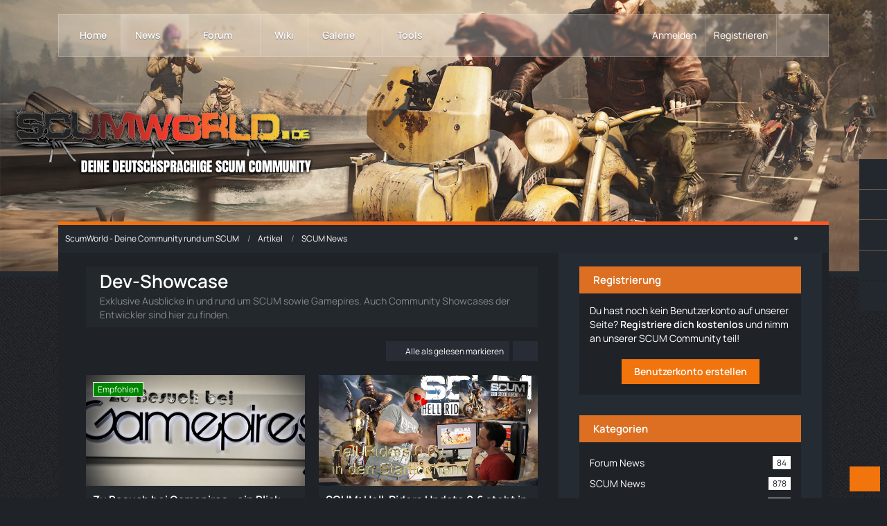

--- FILE ---
content_type: text/html; charset=UTF-8
request_url: https://scumworld.de/category-article-list/63-dev-showcase/
body_size: 19017
content:








<!DOCTYPE html>
<html
	dir="ltr"
	lang="de"
	data-color-scheme="light"
>

<head>
	<meta charset="utf-8">
		
	<title>Dev-Showcase - ScumWorld - Deine Community rund um SCUM</title>
	
	<meta name="viewport" content="width=device-width, initial-scale=1">
<meta name="format-detection" content="telephone=no">
<meta name="description" content="Exklusive Ausblicke in und rund um SCUM sowie Gamepires. Auch Community Showcases der Entwickler sind hier zu finden.">
<meta property="og:site_name" content="ScumWorld - Deine Community rund um SCUM">
<meta property="og:image" content="https://scumworld.de/images/swfb202208.png">
<meta property="fb:app_id" content="1855128677889686">
<meta property="og:title" content="Dev-Showcase - ScumWorld - Deine Community rund um SCUM">
<meta property="og:url" content="https://scumworld.de/category-article-list/63-dev-showcase/">
<meta property="og:description" content="Exklusive Ausblicke in und rund um SCUM sowie Gamepires. Auch Community Showcases der Entwickler sind hier zu finden.">

<!-- Stylesheets -->
<link rel="stylesheet" type="text/css" href="https://scumworld.de/style/style-35.css?m=1768943931"><link rel="preload" href="https://scumworld.de/font/families/Manrope/Manrope%5Bwght%5D.woff2?v=1748503414" as="font" crossorigin>

<meta name="timezone" content="Europe/Berlin">


<script data-cfasync="false">
	var WCF_PATH = 'https://scumworld.de/';
	var WSC_API_URL = 'https://scumworld.de/';
	var WSC_RPC_API_URL = 'https://scumworld.de/api/rpc/';
	
	var LANGUAGE_ID = 1;
	var LANGUAGE_USE_INFORMAL_VARIANT = true;
	var TIME_NOW = 1769910357;
	var LAST_UPDATE_TIME = 1768943931;
	var ENABLE_DEBUG_MODE = false;
	var ENABLE_PRODUCTION_DEBUG_MODE = false;
	var ENABLE_DEVELOPER_TOOLS = false;
	var PAGE_TITLE = 'ScumWorld - Deine Community rund um SCUM';
	
	var REACTION_TYPES = {"6":{"title":"Liebe","renderedIcon":"<img\n\tsrc=\"https:\/\/scumworld.de\/images\/reaction\/6-love.svg\"\n\talt=\"Liebe\"\n\tclass=\"reactionType\"\n\tdata-reaction-type-id=\"6\"\n>","iconPath":"https:\/\/scumworld.de\/images\/reaction\/6-love.svg","showOrder":1,"reactionTypeID":6,"isAssignable":1},"1":{"title":"Gef\u00e4llt mir","renderedIcon":"<img\n\tsrc=\"https:\/\/scumworld.de\/images\/reaction\/thumbsUp.svg\"\n\talt=\"Gef\u00e4llt mir\"\n\tclass=\"reactionType\"\n\tdata-reaction-type-id=\"1\"\n>","iconPath":"https:\/\/scumworld.de\/images\/reaction\/thumbsUp.svg","showOrder":2,"reactionTypeID":1,"isAssignable":1},"2":{"title":"Danke","renderedIcon":"<img\n\tsrc=\"https:\/\/scumworld.de\/images\/reaction\/thanks.svg\"\n\talt=\"Danke\"\n\tclass=\"reactionType\"\n\tdata-reaction-type-id=\"2\"\n>","iconPath":"https:\/\/scumworld.de\/images\/reaction\/thanks.svg","showOrder":3,"reactionTypeID":2,"isAssignable":1},"7":{"title":"Lustig","renderedIcon":"<img\n\tsrc=\"https:\/\/scumworld.de\/images\/reaction\/7-1f602.svg\"\n\talt=\"Lustig\"\n\tclass=\"reactionType\"\n\tdata-reaction-type-id=\"7\"\n>","iconPath":"https:\/\/scumworld.de\/images\/reaction\/7-1f602.svg","showOrder":4,"reactionTypeID":7,"isAssignable":1},"9":{"title":"Wow","renderedIcon":"<img\n\tsrc=\"https:\/\/scumworld.de\/images\/reaction\/9-1f632.svg\"\n\talt=\"Wow\"\n\tclass=\"reactionType\"\n\tdata-reaction-type-id=\"9\"\n>","iconPath":"https:\/\/scumworld.de\/images\/reaction\/9-1f632.svg","showOrder":5,"reactionTypeID":9,"isAssignable":1},"3":{"title":"Haha","renderedIcon":"<img\n\tsrc=\"https:\/\/scumworld.de\/images\/reaction\/3-1f604.svg\"\n\talt=\"Haha\"\n\tclass=\"reactionType\"\n\tdata-reaction-type-id=\"3\"\n>","iconPath":"https:\/\/scumworld.de\/images\/reaction\/3-1f604.svg","showOrder":6,"reactionTypeID":3,"isAssignable":1},"4":{"title":"Verwirrend","renderedIcon":"<img\n\tsrc=\"https:\/\/scumworld.de\/images\/reaction\/4-1f615.svg\"\n\talt=\"Verwirrend\"\n\tclass=\"reactionType\"\n\tdata-reaction-type-id=\"4\"\n>","iconPath":"https:\/\/scumworld.de\/images\/reaction\/4-1f615.svg","showOrder":7,"reactionTypeID":4,"isAssignable":1},"5":{"title":"Traurig","renderedIcon":"<img\n\tsrc=\"https:\/\/scumworld.de\/images\/reaction\/5-1f622.svg\"\n\talt=\"Traurig\"\n\tclass=\"reactionType\"\n\tdata-reaction-type-id=\"5\"\n>","iconPath":"https:\/\/scumworld.de\/images\/reaction\/5-1f622.svg","showOrder":8,"reactionTypeID":5,"isAssignable":1},"8":{"title":"W\u00fctend","renderedIcon":"<img\n\tsrc=\"https:\/\/scumworld.de\/images\/reaction\/8-1f621.svg\"\n\talt=\"W\u00fctend\"\n\tclass=\"reactionType\"\n\tdata-reaction-type-id=\"8\"\n>","iconPath":"https:\/\/scumworld.de\/images\/reaction\/8-1f621.svg","showOrder":9,"reactionTypeID":8,"isAssignable":1}};
	
	
	</script>

<script data-cfasync="false" src="https://scumworld.de/js/WoltLabSuite/WebComponent.min.js?v=1768943931"></script>
<script data-cfasync="false" src="https://scumworld.de/js/preload/de.preload.js?v=1768943931"></script>

<script data-cfasync="false" src="https://scumworld.de/js/WoltLabSuite.Core.tiny.min.js?v=1768943931"></script>
<script data-cfasync="false">
requirejs.config({
	baseUrl: 'https://scumworld.de/js',
	urlArgs: 't=1768943931'
	
});

window.addEventListener('pageshow', function(event) {
	if (event.persisted) {
		window.location.reload();
	}
});

</script>











    
<script data-cfasync="false" src="https://scumworld.de/js/WoltLabSuite.Gallery.tiny.min.js?v=1768943931"></script>

<script data-cfasync="false" src="https://scumworld.de/js/WoltLabSuite.Forum.tiny.min.js?v=1768943931"></script>

    


<script>
    __require_define_amd = define.amd;
    define.amd = undefined;
    var klaroConfig= { "version":1, "cookieExpiresAfterDays":60, "name":"default", "status":"inactive", "id":"03f57a2e347e914e5ec3797004c7cb70", "elementID":"cookieBanner", "storageMethod":"cookie", "cookieName":"tlCookieConsentPreferences", "cookieDomain":"", "lang":"zz", "languages":["de"], "hideToggleAll":false, "htmlTexts":true, "embedded":false, "groupByPurpose":false, "purposeOrder":["technisch notwendig"], "default":false, "mustConsent":false, "disablePoweredBy":false, "acceptAll":true, "hideDeclineAll":true, "noticeAsModal":false, "translations":{ "de":{ "consentModal":{ "description":"Gemäß Ihren Präferenzen haben Sie die Möglichkeit, die auf der Website genutzten Dienste nach eigenem Ermessen zu konfigurieren, indem Sie Dienste nach Belieben aktivieren oder deaktivieren. Es sei jedoch darauf hingewiesen, dass technisch unerlässliche Dienste von dieser Anpassung ausgeschlossen sind, da sie für die ordnungsgemäße Funktionalität der Webseite unabdingbar sind und daher nicht deaktiviert werden können.", "title":"Optionale oder essentielle Cookies" }, "consentNotice":{ "changeDescription":"Seit Ihrem letzten Besuch gab es Aktualisierungen. Bitte erneuern Sie Ihre Einwilligung.", "description":"Um Ihnen die bestmögliche Erfahrung auf unserer Website zu bieten, verwenden wir Cookies. Diese helfen uns, uns an Ihre Präferenzen und wiederholten Besuche zu erinnern. Wenn Sie auf 'Akzeptieren' klicken, stimmen Sie der Verwendung von Cookies zu. Derzeit setzen wir Cookies ausschließlich für folgende Zwecke ein: Technisch notwendige Cookies", "learnMore":"Detaillierte Cookie-Einstellungen" }, "contextualConsent":{ "acceptAlways":"Ja, immer", "acceptOnce":"Ja, einmalig" }, "decline":"Ablehnen", "ok":"Akzeptieren", "privacyPolicyUrl":"/datenschutzerklaerung/", "purposes":{} }, "zz":{ "privacyPolicyUrl":"/datenschutzerklaerung/", "purposes":{} } }, "styling":{ "theme":["wide", "light", "right"] }, "services":[ { "id":"", "version":1, "name":"technically necessary cookies", "purposes":[], "default":false, "required":true, "optOut":false, "contextualConsentOnly":false, "onlyOnce":false, "translations":{ "de":{ "description":"Technisch notwendige Cookies sind unverzichtbare Elemente, die für die grundlegende Funktionalität unserer Website erforderlich sind. Sie ermöglichen Kernfunktionen wie Navigation und Zugriff auf geschützte Bereiche. Diese Cookies sammeln keine persönlichen Daten und erfordern keine separate Einwilligung, da sie ausschließlich für technische Zwecke genutzt werden.", "title":"Technisch notwendige Cookies" }, "zz":{ "title":"Technically necessary cookies" } }, "cookies":[], "localStorage":[], "sessionStorage":[], "elements":null, "requests":[], "actions":null, "_id":"_bmg2vthqm" } ] };;
</script>
<script src="https://scumworld.de/js/3rdParty/klaro/Klaro.min.js?t=1768943931"></script>
<script>define.amd = __require_define_amd;</script>

			

<noscript>
	<style>
		.jsOnly {
			display: none !important;
		}
		
		.noJsOnly {
			display: block !important;
		}
	</style>
</noscript>



	
	
	<script type="application/ld+json">
{
"@context": "http://schema.org",
"@type": "WebSite",
"url": "https:\/\/scumworld.de\/",
"potentialAction": {
"@type": "SearchAction",
"target": "https:\/\/scumworld.de\/search\/?q={search_term_string}",
"query-input": "required name=search_term_string"
}
}
</script>
<link rel="apple-touch-icon" sizes="180x180" href="https://scumworld.de/images/style-35/apple-touch-icon.png">
<link rel="manifest" href="https://scumworld.de/images/style-35/manifest-1.json">
<link rel="icon" type="image/png" sizes="48x48" href="https://scumworld.de/images/style-35/favicon-48x48.png">
<meta name="msapplication-config" content="https://scumworld.de/images/style-35/browserconfig.xml">
<meta name="theme-color" content="#23282d">
<script>
	{
		document.querySelector('meta[name="theme-color"]').content = window.getComputedStyle(document.documentElement).getPropertyValue("--wcfPageThemeColor");
	}
</script>

	
			<link rel="canonical" href="https://scumworld.de/category-article-list/63-dev-showcase/">
		
						<link rel="next" href="https://scumworld.de/category-article-list/63-dev-showcase/?pageNo=2">
			
			<link rel="alternate" type="application/rss+xml" title="RSS-Feed" href="https://scumworld.de/article-rss-feed/63/">
		</head>

<body id="tpl_wcf_categoryArticleList"
	itemscope itemtype="http://schema.org/WebPage" itemid="https://scumworld.de/category-article-list/63-dev-showcase/"	data-template="categoryArticleList" data-application="wcf" data-page-id="35" data-page-identifier="com.woltlab.wcf.CategoryArticleList"		class="">

<span id="top"></span>

<div id="pageContainer" class="pageContainer">
	
	
	<div id="pageHeaderContainer" class="pageHeaderContainer">
	<header id="pageHeader" class="pageHeader">
		<div id="pageHeaderPanel" class="pageHeaderPanel">
			<div class="layoutBoundary">
				<div class="box mainMenu" data-box-identifier="com.woltlab.wcf.MainMenu">
			
		
	<div class="boxContent">
		<nav aria-label="Hauptmenü">
	<ol class="boxMenu">
		
		
					<li class="" data-identifier="a0637010b511fe28584a32247ae79e24ed49e2a0">
				<a href="https://scumworld.de/" class="boxMenuLink">
					<span class="boxMenuLinkTitle">Home</span>
														</a>
				
				</li>				
									<li class="active boxMenuHasChildren" data-identifier="com.woltlab.wcf.ArticleList">
				<a href="https://scumworld.de/article-list/" class="boxMenuLink" aria-current="page">
					<span class="boxMenuLinkTitle">News</span>
																<fa-icon size="16" name="caret-down" solid></fa-icon>
									</a>
				
				<ol class="boxMenuDepth1">				
									<li class="" data-identifier="com.woltlab.wcf.generic85">
				<a href="https://scumworld.de/category-article-list/1-forum-news/" class="boxMenuLink">
					<span class="boxMenuLinkTitle">Forum News</span>
														</a>
				
				</li>				
									<li class="active" data-identifier="com.woltlab.wcf.generic78">
				<a href="https://scumworld.de/category-article-list/2-scum-news/" class="boxMenuLink" aria-current="page">
					<span class="boxMenuLinkTitle">SCUM News</span>
														</a>
				
				</li>				
									<li class="" data-identifier="com.woltlab.wcf.generic56">
				<a href="https://scumworld.de/category-article-list/34-scum-guides/" class="boxMenuLink">
					<span class="boxMenuLinkTitle">SCUM Guides</span>
														</a>
				
				</li>				
									<li class="" data-identifier="com.woltlab.wcf.generic88">
				<a href="https://scumworld.de/category-article-list/61-community-inhalte/" class="boxMenuLink">
					<span class="boxMenuLinkTitle">Community-Inhalte</span>
														</a>
				
				</li>				
									</ol></li>									<li class=" boxMenuHasChildren" data-identifier="com.woltlab.wbb.BoardList">
				<a href="https://scumworld.de/forum/" class="boxMenuLink">
					<span class="boxMenuLinkTitle">Forum</span>
																<fa-icon size="16" name="caret-down" solid></fa-icon>
									</a>
				
				<ol class="boxMenuDepth1">				
									<li class="" data-identifier="com.woltlab.wcf.generic76">
				<a href="https://scumworld.de/forum/board/27-w%C3%BCnsche-ideen/" class="boxMenuLink">
					<span class="boxMenuLinkTitle">Wünsche &amp; Ideen</span>
														</a>
				
				</li>				
									<li class="" data-identifier="com.woltlab.wcf.generic71">
				<a href="https://scumworld.de/forum/board/25-bug-reports/" class="boxMenuLink">
					<span class="boxMenuLinkTitle">Bug Reports</span>
														</a>
				
				</li>				
									<li class="" data-identifier="com.woltlab.wbb.UnresolvedThreadList">
				<a href="https://scumworld.de/forum/unresolved-thread-list/" class="boxMenuLink">
					<span class="boxMenuLinkTitle">Unerledigte Themen</span>
														</a>
				
				</li>				
									</ol></li>									<li class="" data-identifier="com.viecode.lexicon.Lexicon">
				<a href="https://scumworld.de/scum-wiki/" class="boxMenuLink">
					<span class="boxMenuLinkTitle">Wiki</span>
														</a>
				
				</li>				
									<li class=" boxMenuHasChildren" data-identifier="com.woltlab.gallery.Gallery">
				<a href="https://scumworld.de/gallery/" class="boxMenuLink">
					<span class="boxMenuLinkTitle">Galerie</span>
																<fa-icon size="16" name="caret-down" solid></fa-icon>
									</a>
				
				<ol class="boxMenuDepth1">				
									<li class="" data-identifier="com.woltlab.gallery.AlbumList">
				<a href="https://scumworld.de/gallery/album-list/" class="boxMenuLink">
					<span class="boxMenuLinkTitle">Alben</span>
														</a>
				
				</li>				
									</ol></li>									<li class=" boxMenuHasChildren" data-identifier="com.woltlab.wcf.generic104">
				<a href="javascript:void(0)" class="boxMenuLink">
					<span class="boxMenuLinkTitle">Tools</span>
																<fa-icon size="16" name="caret-down" solid></fa-icon>
									</a>
				
				<ol class="boxMenuDepth1">				
									<li class="" data-identifier="dev.tkirch.wsc.faq.FaqQuestionList">
				<a href="https://scumworld.de/faq/" class="boxMenuLink">
					<span class="boxMenuLinkTitle">SCUM FAQ</span>
														</a>
				
				</li>				
									<li class="" data-identifier="com.woltlab.wcf.generic80">
				<a href="https://scumworld.de/scum-builds/" class="boxMenuLink">
					<span class="boxMenuLinkTitle">Letzte SCUM Builds</span>
														</a>
				
				</li>				
									<li class="" data-identifier="wcf.header.menu.streamingPartner">
				<a href="https://scumworld.de/scum-livestreams/" class="boxMenuLink">
					<span class="boxMenuLinkTitle">SCUM Livestreams</span>
											<span class="boxMenuLinkOutstandingItems badge badgeUpdate" aria-label="(1 neuer Eintrag)">1</span>
														</a>
				
				</li>				
									<li class="" data-identifier="com.woltlab.wcf.generic95">
				<a href="https://scumworld.de/scum-server-liste/" class="boxMenuLink">
					<span class="boxMenuLinkTitle">SCUM Serverliste</span>
														</a>
				
				</li>				
									</ol></li>								
		
	</ol>
</nav>	</div>
</div><button type="button" class="pageHeaderMenuMobile" aria-expanded="false" aria-label="Menü">
	<span class="pageHeaderMenuMobileInactive">
		<fa-icon size="32" name="bars"></fa-icon>
	</span>
	<span class="pageHeaderMenuMobileActive">
		<fa-icon size="32" name="xmark"></fa-icon>
	</span>
</button>
				
				<nav id="topMenu" class="userPanel">
	<ul class="userPanelItems">
								<li id="userLogin">
				<a
					class="loginLink"
					href="https://scumworld.de/login/?url=https%3A%2F%2Fscumworld.de%2Fcategory-article-list%2F63-dev-showcase%2F"
					rel="nofollow"
				>Anmelden</a>
			</li>
							<li id="userRegistration">
					<a
						class="registrationLink"
						href="https://scumworld.de/register/"
						rel="nofollow"
					>Registrieren</a>
				</li>
							
								
							
		<!-- page search -->
		<li>
			<a href="https://scumworld.de/search/" id="userPanelSearchButton" class="jsTooltip" title="Suche"><fa-icon size="32" name="magnifying-glass"></fa-icon> <span>Suche</span></a>
		</li>
	</ul>
</nav>
	<a
		href="https://scumworld.de/login/?url=https%3A%2F%2Fscumworld.de%2Fcategory-article-list%2F63-dev-showcase%2F"
		class="userPanelLoginLink jsTooltip"
		title="Anmelden"
		rel="nofollow"
	>
		<fa-icon size="32" name="arrow-right-to-bracket"></fa-icon>
	</a>
			</div>
		</div>
		
		<div id="pageHeaderFacade" class="pageHeaderFacade">
			<div class="layoutBoundary">
				<div id="pageHeaderLogo" class="pageHeaderLogo">
		
	<a href="https://scumworld.de/" aria-label="ScumWorld - Deine Community rund um SCUM">
		<img src="https://scumworld.de/images/style-35/pageLogo-adc60815.png" alt="" class="pageHeaderLogoLarge" height="107" width="500" loading="eager">
		<img src="https://scumworld.de/images/style-35/pageLogoMobile-8b185451.png" alt="" class="pageHeaderLogoSmall" height="107" width="500" loading="eager">
		
			</a>
</div>
				
					
					
		
		

<button type="button" id="pageHeaderSearchMobile" class="pageHeaderSearchMobile" aria-expanded="false" aria-label="Suche">
	<fa-icon size="32" name="magnifying-glass"></fa-icon>
</button>

<div id="pageHeaderSearch" class="pageHeaderSearch">
	<form method="post" action="https://scumworld.de/search/">
		<div id="pageHeaderSearchInputContainer" class="pageHeaderSearchInputContainer">
			<div class="pageHeaderSearchType dropdown">
				<a href="#" class="button dropdownToggle" id="pageHeaderSearchTypeSelect">
					<span class="pageHeaderSearchTypeLabel">Dev-Showcase</span>
					<fa-icon size="16" name="caret-down" solid></fa-icon>
				</a>
				<ul class="dropdownMenu">
					<li><a href="#" data-extended-link="https://scumworld.de/search/?extended=1" data-object-type="everywhere">Alles</a></li>
					<li class="dropdownDivider"></li>
					
											<li><a href="#" data-extended-link="https://scumworld.de/search/?type=com.woltlab.wcf.article&amp;extended=1" data-object-type="com.woltlab.wcf.article" data-parameters='{ "articleCategoryID": 63 }'>Dev-Showcase</a></li>
						
						<li class="dropdownDivider"></li>
					
					
																		<li><a href="#" data-extended-link="https://scumworld.de/search/?type=com.woltlab.wcf.article&amp;extended=1" data-object-type="com.woltlab.wcf.article">Artikel</a></li>
																								<li><a href="#" data-extended-link="https://scumworld.de/search/?type=com.woltlab.wcf.page&amp;extended=1" data-object-type="com.woltlab.wcf.page">Seiten</a></li>
																																			<li><a href="#" data-extended-link="https://scumworld.de/search/?type=com.woltlab.wbb.post&amp;extended=1" data-object-type="com.woltlab.wbb.post">Forum</a></li>
																								<li><a href="#" data-extended-link="https://scumworld.de/search/?type=com.viecode.lexicon.entry&amp;extended=1" data-object-type="com.viecode.lexicon.entry">Wiki</a></li>
																								<li><a href="#" data-extended-link="https://scumworld.de/search/?type=com.woltlab.gallery.image&amp;extended=1" data-object-type="com.woltlab.gallery.image">Galerie</a></li>
																								<li><a href="#" data-extended-link="https://scumworld.de/search/?type=dev.tkirch.wsc.faq.question&amp;extended=1" data-object-type="dev.tkirch.wsc.faq.question">FAQ</a></li>
																
					<li class="dropdownDivider"></li>
					<li><a class="pageHeaderSearchExtendedLink" href="https://scumworld.de/search/?extended=1">Erweiterte Suche</a></li>
				</ul>
			</div>
			
			<input type="search" name="q" id="pageHeaderSearchInput" class="pageHeaderSearchInput" placeholder="Suchbegriff eingeben" autocomplete="off" value="">
			
			<button type="submit" class="pageHeaderSearchInputButton button" title="Suche">
				<fa-icon size="16" name="magnifying-glass"></fa-icon>
			</button>
			
			<div id="pageHeaderSearchParameters"></div>
			
					</div>
	</form>
</div>

	
			</div>
		</div>
	</header>
	
	
</div>
	
	
	
	
	
	<div class="pageNavigation">
	<div class="layoutBoundary">
			<nav class="breadcrumbs" aria-label="Verlaufsnavigation">
		<ol class="breadcrumbs__list" itemprop="breadcrumb" itemscope itemtype="http://schema.org/BreadcrumbList">
			<li class="breadcrumbs__item" title="ScumWorld - Deine Community rund um SCUM" itemprop="itemListElement" itemscope itemtype="http://schema.org/ListItem">
							<a class="breadcrumbs__link" href="https://scumworld.de/" itemprop="item">
																<span class="breadcrumbs__title" itemprop="name">ScumWorld - Deine Community rund um SCUM</span>
							</a>
															<meta itemprop="position" content="1">
																					</li>
														
											<li class="breadcrumbs__item" title="Artikel" itemprop="itemListElement" itemscope itemtype="http://schema.org/ListItem">
							<a class="breadcrumbs__link" href="https://scumworld.de/article-list/" itemprop="item">
																<span class="breadcrumbs__title" itemprop="name">Artikel</span>
							</a>
															<meta itemprop="position" content="2">
																					</li>
														
											<li class="breadcrumbs__item" title="SCUM News" itemprop="itemListElement" itemscope itemtype="http://schema.org/ListItem">
							<a class="breadcrumbs__link" href="https://scumworld.de/category-article-list/2-scum-news/" itemprop="item">
																	<span class="breadcrumbs__parent_indicator">
										<fa-icon size="16" name="arrow-left-long"></fa-icon>
									</span>
																<span class="breadcrumbs__title" itemprop="name">SCUM News</span>
							</a>
															<meta itemprop="position" content="3">
																					</li>
		</ol>
	</nav>
		
					<div class="pageNavIcon">
				<li class="sidebarCollapse jsTooltip" title="Sidebar verbergen">
	<a class="sidebarCollapse2">
		<fa-icon size="16" name="chevron-right"></fa-icon>
	</a>
</li>
<li class="sidebarExpand jsTooltip" title="Sidebar anzeigen" style="display: none;">
	<a class="sidebarExpand2">
		<fa-icon size="16" name="chevron-left"></fa-icon>
	</a>
</li>


			</div>
			</div>
</div>
	
	
	
	<section id="main" class="main" role="main">
		<div class="layoutBoundary">
			

						
			<div id="content" class="content content--sidebar-right">
								
																					
													<header class="contentHeader">
								<div class="contentHeaderTitle">
									<h1 class="contentTitle">Dev-Showcase</h1>
									<p class="contentHeaderDescription">Exklusive Ausblicke in und rund um SCUM sowie Gamepires. Auch Community Showcases der Entwickler sind hier zu finden.</p>								</div>
								
								
							</header>
																			
				
				
				
				
				

				




	<div class="contentInteraction">
					<div class="contentInteractionPagination paginationTop">
				<woltlab-core-pagination page="1" count="3" url="https://scumworld.de/category-article-list/63-dev-showcase/"></woltlab-core-pagination>			</div>
		
					<div class="contentInteractionButtonContainer">
									<div class="contentInteractionButtons">
						<button type="button" class="markAllAsReadButton contentInteractionButton button small jsOnly"><fa-icon size="16" name="check"></fa-icon> <span>Alle als gelesen markieren</span></button>					</div>
				
				
									<div class="contentInteractionDropdown dropdown jsOnly">
						<button type="button" class="button small dropdownToggle" aria-label="Mehr"><fa-icon size="16" name="ellipsis-vertical"></fa-icon></button>

						<ul class="contentInteractionDropdownItems dropdownMenu">
							<li><a rel="alternate" href="https://scumworld.de/article-rss-feed/63/" class="rssFeed">RSS-Feed</a></li>						</ul>
					</div>
							</div>
			</div>

	<div class="section">
		
<div class="contentItemList">
					<article class="contentItem contentItemMultiColumn">
			<div class="contentItemLink">
				<div class="contentItemImage contentItemImageLarge">
					<img
						class="contentItemImageElement"
						src="https://scumworld.de/media/2033-titel2-jpg/?thumbnail=medium"
						height="230"
						width="560"
						loading="lazy"
						alt="">
					
											<div class="contentItemBadges">
							<span class="badge label green contentItemBadge contentItemBadgeIsFeatured">Empfohlen</span>
						</div>
					
				</div>
				
				<div class="contentItemContent">
										
					<h2 class="contentItemTitle"><a href="https://scumworld.de/article/567-zu-besuch-bei-gamepires-ein-blick-hinter-die-kulissen/" class="contentItemTitleLink">Zu Besuch bei Gamepires - ein Blick hinter die Kulissen.</a></h2>
					
					<div class="contentItemDescription">
						Mitte Juli 2021 hatte ich die Chance, das gamepires-Team in ihrem Büro in Zagreb besuchen zu können. Welche Eindrücke habe ich mitgebracht?					</div>
				</div>
			</div>
			
			<div class="contentItemMeta">
				<span class="contentItemMetaImage">
					<img src="https://scumworld.de/images/avatars/dc/5371-dc7287ba0886c013fdc6492e88853a3cf30f064f.webp" width="32" height="32" alt="" class="userAvatarImage" loading="lazy">				</span>
				
				<div class="contentItemMetaContent">
					<div class="contentItemMetaAuthor">
						<span style="color: #FF0000;font-weight:bold;">Baluba</span>					</div>
					<div class="contentItemMetaTime">
						<woltlab-core-date-time date="2021-07-26T08:02:00+00:00">26. Juli 2021 um 10:02</woltlab-core-date-time>					</div>
				</div>
				
				<div class="contentItemMetaIcons">
											<div class="contentItemMetaIcon">
										<span class="topReactionShort jsTooltip" title="Gefällt mir × 9 und 6 weitere Reaktionen">
			<img
	src="https://scumworld.de/images/reaction/thumbsUp.svg"
	alt="Gefällt mir"
	class="reactionType"
	data-reaction-type-id="1"
>			<span class="reactionCount">9</span>
		</span>
							</div>
																<div class="contentItemMetaIcon">
							<fa-icon size="16" name="comments"></fa-icon>
							<span aria-label="7 Antworten">
								7							</span>
						</div>
					
					
				</div>
			</div>
		</article>
				
									
										<article class="contentItem contentItemMultiColumn">
			<div class="contentItemLink">
				<div class="contentItemImage contentItemImageLarge">
					<img
						class="contentItemImageElement"
						src="https://scumworld.de/media/2025-titel-jpg/?thumbnail=medium"
						height="315"
						width="560"
						loading="lazy"
						alt="">
					
					
				</div>
				
				<div class="contentItemContent">
										
					<h2 class="contentItemTitle"><a href="https://scumworld.de/article/566-scum-hell-riders-update-0-6-steht-in-den-startl%C3%B6chern/" class="contentItemTitleLink">SCUM: Hell-Riders Update 0.6 steht in den Startlöchern!</a></h2>
					
					<div class="contentItemDescription">
						Letzte Woche konnte ich schon einen Blick auf die Vorbereitungen zum Patch werfen - nun scheint es schneller zu gehen, als gedacht.					</div>
				</div>
			</div>
			
			<div class="contentItemMeta">
				<span class="contentItemMetaImage">
					<img src="https://scumworld.de/images/avatars/dc/5371-dc7287ba0886c013fdc6492e88853a3cf30f064f.webp" width="32" height="32" alt="" class="userAvatarImage" loading="lazy">				</span>
				
				<div class="contentItemMetaContent">
					<div class="contentItemMetaAuthor">
						<span style="color: #FF0000;font-weight:bold;">Baluba</span>					</div>
					<div class="contentItemMetaTime">
						<woltlab-core-date-time date="2021-07-19T22:12:36+00:00">20. Juli 2021 um 00:12</woltlab-core-date-time>					</div>
				</div>
				
				<div class="contentItemMetaIcons">
											<div class="contentItemMetaIcon">
										<span class="topReactionShort jsTooltip" title="Liebe × 4 und 3 weitere Reaktionen">
			<img
	src="https://scumworld.de/images/reaction/6-love.svg"
	alt="Liebe"
	class="reactionType"
	data-reaction-type-id="6"
>			<span class="reactionCount">4</span>
		</span>
							</div>
																<div class="contentItemMetaIcon">
							<fa-icon size="16" name="comments"></fa-icon>
							<span aria-label="11 Antworten">
								11							</span>
						</div>
					
					
				</div>
			</div>
		</article>
				
														
								
								
														<article class="contentItem contentItemMultiColumn">
			<div class="contentItemLink">
				<div class="contentItemImage contentItemImageLarge">
					<img
						class="contentItemImageElement"
						src="https://scumworld.de/media/1553-scum-artwork-harbor-jpg/?thumbnail=medium"
						height="315"
						width="560"
						loading="lazy"
						alt="">
					
					
				</div>
				
				<div class="contentItemContent">
										
					<h2 class="contentItemTitle"><a href="https://scumworld.de/article/446-scum-community-showcase-und-q-a/" class="contentItemTitleLink">SCUM: Community Showcase und Q&amp;A</a></h2>
					
					<div class="contentItemDescription">
						Lange ist es her, als der letzte Community Showcase von den SCUM Entwicklern vorgestellt wurde. Nun am heutigen Dienstag gibt es wieder Leckerbissen aus der Community in Form von Screenshots und Videos.					</div>
				</div>
			</div>
			
			<div class="contentItemMeta">
				<span class="contentItemMetaImage">
					<img src="https://scumworld.de/images/avatars/87/6058-8709c61c75d9a64088bfede2711fc50b965077f6.webp" width="32" height="32" alt="" class="userAvatarImage" loading="lazy">				</span>
				
				<div class="contentItemMetaContent">
					<div class="contentItemMetaAuthor">
						<span style="color: #FF0000;font-weight:bold;">Simon</span>					</div>
					<div class="contentItemMetaTime">
						<woltlab-core-date-time date="2020-10-06T15:00:28+00:00">6. Oktober 2020 um 17:00</woltlab-core-date-time>					</div>
				</div>
				
				<div class="contentItemMetaIcons">
																<div class="contentItemMetaIcon">
							<fa-icon size="16" name="comments"></fa-icon>
							<span aria-label="2 Antworten">
								2							</span>
						</div>
					
					
				</div>
			</div>
		</article>
				
													
									
								
														<article class="contentItem contentItemMultiColumn">
			<div class="contentItemLink">
				<div class="contentItemImage contentItemImageLarge">
					<img
						class="contentItemImageElement"
						src="https://scumworld.de/media/1421-noodle0101-reddit-jpg/?thumbnail=medium"
						height="230"
						width="560"
						loading="lazy"
						alt="">
					
					
				</div>
				
				<div class="contentItemContent">
										
					<h2 class="contentItemTitle"><a href="https://scumworld.de/article/399-scum-wie-geht-es-weiter-mit-scum-noodle0101-gibt-einblicke/" class="contentItemTitleLink">SCUM: Wie geht es weiter mit Scum? Noodle0101 gibt Einblicke</a></h2>
					
					<div class="contentItemDescription">
						Das Noodle0101 derzeit die Dev-Flüsterin Nr.1 ist, wissen wir spätestens seit den Leaks zu Patch-Episode 4. Auch diesmal hat sie wieder einiges zu berichten.					</div>
				</div>
			</div>
			
			<div class="contentItemMeta">
				<span class="contentItemMetaImage">
					<img src="https://scumworld.de/images/avatars/dc/5371-dc7287ba0886c013fdc6492e88853a3cf30f064f.webp" width="32" height="32" alt="" class="userAvatarImage" loading="lazy">				</span>
				
				<div class="contentItemMetaContent">
					<div class="contentItemMetaAuthor">
						<span style="color: #FF0000;font-weight:bold;">Baluba</span>					</div>
					<div class="contentItemMetaTime">
						<woltlab-core-date-time date="2020-07-31T14:20:22+00:00">31. Juli 2020 um 16:20</woltlab-core-date-time>					</div>
				</div>
				
				<div class="contentItemMetaIcons">
											<div class="contentItemMetaIcon">
										<span class="topReactionShort jsTooltip" title="Gefällt mir × 4 und eine weitere Reaktion">
			<img
	src="https://scumworld.de/images/reaction/thumbsUp.svg"
	alt="Gefällt mir"
	class="reactionType"
	data-reaction-type-id="1"
>			<span class="reactionCount">4</span>
		</span>
							</div>
																<div class="contentItemMetaIcon">
							<fa-icon size="16" name="comments"></fa-icon>
							<span aria-label="26 Antworten">
								26							</span>
						</div>
					
					
				</div>
			</div>
		</article>
				
														
								
								
														<article class="contentItem contentItemMultiColumn">
			<div class="contentItemLink">
				<div class="contentItemImage contentItemImageLarge">
					<img
						class="contentItemImageElement"
						src="https://scumworld.de/media/1201-2020-02-11-showcase-title-jpg/?thumbnail=medium"
						height="230"
						width="560"
						loading="lazy"
						alt="">
					
					
				</div>
				
				<div class="contentItemContent">
										
					<h2 class="contentItemTitle"><a href="https://scumworld.de/article/333-scum-community-showcase-und-fragen-antworten/" class="contentItemTitleLink">SCUM: Community Showcase und Fragen &amp; Antworten</a></h2>
					
					<div class="contentItemDescription">
						Beda hat uns heute wie gewohnt und angekündigt mit einem neuen Showcase mit Bildern und Beiträgen aus der Community versorgt.					</div>
				</div>
			</div>
			
			<div class="contentItemMeta">
				<span class="contentItemMetaImage">
					<img src="https://scumworld.de/images/avatars/dc/5371-dc7287ba0886c013fdc6492e88853a3cf30f064f.webp" width="32" height="32" alt="" class="userAvatarImage" loading="lazy">				</span>
				
				<div class="contentItemMetaContent">
					<div class="contentItemMetaAuthor">
						<span style="color: #FF0000;font-weight:bold;">Baluba</span>					</div>
					<div class="contentItemMetaTime">
						<woltlab-core-date-time date="2020-02-11T14:46:14+00:00">11. Februar 2020 um 15:46</woltlab-core-date-time>					</div>
				</div>
				
				<div class="contentItemMetaIcons">
											<div class="contentItemMetaIcon">
										<span class="topReactionShort jsTooltip" title="Gefällt mir × 2">
			<img
	src="https://scumworld.de/images/reaction/thumbsUp.svg"
	alt="Gefällt mir"
	class="reactionType"
	data-reaction-type-id="1"
>			<span class="reactionCount">2</span>
		</span>
							</div>
																<div class="contentItemMetaIcon">
							<fa-icon size="16" name="comments"></fa-icon>
							<span aria-label="0 Antworten">
								0							</span>
						</div>
					
					
				</div>
			</div>
		</article>
				
													
								
									
					
																			<article class="contentItem contentItemMultiColumn">
			<div class="contentItemLink">
				<div class="contentItemImage contentItemImageLarge">
					<img
						class="contentItemImageElement"
						src="https://scumworld.de/media/1169-2020-01-23-csuqua-title-jpg/?thumbnail=medium"
						height="230"
						width="560"
						loading="lazy"
						alt="">
					
					
				</div>
				
				<div class="contentItemContent">
										
					<h2 class="contentItemTitle"><a href="https://scumworld.de/article/325-scum-community-showcase-und-q-a/" class="contentItemTitleLink">SCUM: Community Showcase und Q&amp;A</a></h2>
					
					<div class="contentItemDescription">
						Wie von Sippy versprochen folgen auch in diesem Jahr wie gewohnt die Community Showcases mit ausgewählten Bildern der Spieler.					</div>
				</div>
			</div>
			
			<div class="contentItemMeta">
				<span class="contentItemMetaImage">
					<img src="https://scumworld.de/images/avatars/dc/5371-dc7287ba0886c013fdc6492e88853a3cf30f064f.webp" width="32" height="32" alt="" class="userAvatarImage" loading="lazy">				</span>
				
				<div class="contentItemMetaContent">
					<div class="contentItemMetaAuthor">
						<span style="color: #FF0000;font-weight:bold;">Baluba</span>					</div>
					<div class="contentItemMetaTime">
						<woltlab-core-date-time date="2020-01-23T18:26:36+00:00">23. Januar 2020 um 19:26</woltlab-core-date-time>					</div>
				</div>
				
				<div class="contentItemMetaIcons">
											<div class="contentItemMetaIcon">
										<span class="topReactionShort jsTooltip" title="Gefällt mir × 2">
			<img
	src="https://scumworld.de/images/reaction/thumbsUp.svg"
	alt="Gefällt mir"
	class="reactionType"
	data-reaction-type-id="1"
>			<span class="reactionCount">2</span>
		</span>
							</div>
																<div class="contentItemMetaIcon">
							<fa-icon size="16" name="comments"></fa-icon>
							<span aria-label="0 Antworten">
								0							</span>
						</div>
					
					
				</div>
			</div>
		</article>
				
														
								
									
								
														<article class="contentItem contentItemMultiColumn">
			<div class="contentItemLink">
				<div class="contentItemImage contentItemImageLarge">
					<img
						class="contentItemImageElement"
						src="https://scumworld.de/media/1087-2019-12-09-communityshowcase-title-jpg/?thumbnail=medium"
						height="230"
						width="560"
						loading="lazy"
						alt="">
					
					
				</div>
				
				<div class="contentItemContent">
										
					<h2 class="contentItemTitle"><a href="https://scumworld.de/article/295-scum-community-showcase-fragen-und-antworten-leak/" class="contentItemTitleLink">SCUM: Community-Showcase &amp; Fragen- und Antworten... &amp; Leak</a></h2>
					
					<div class="contentItemDescription">
						Heute wird das Community-Showcase eher zur Nebensache. Wir sehen ganz nebenbei die ersten Fallen und Minen - Claymores und Anti-Personenminen.					</div>
				</div>
			</div>
			
			<div class="contentItemMeta">
				<span class="contentItemMetaImage">
					<img src="https://scumworld.de/images/avatars/dc/5371-dc7287ba0886c013fdc6492e88853a3cf30f064f.webp" width="32" height="32" alt="" class="userAvatarImage" loading="lazy">				</span>
				
				<div class="contentItemMetaContent">
					<div class="contentItemMetaAuthor">
						<span style="color: #FF0000;font-weight:bold;">Baluba</span>					</div>
					<div class="contentItemMetaTime">
						<woltlab-core-date-time date="2019-12-09T16:35:49+00:00">9. Dezember 2019 um 17:35</woltlab-core-date-time>					</div>
				</div>
				
				<div class="contentItemMetaIcons">
																<div class="contentItemMetaIcon">
							<fa-icon size="16" name="comments"></fa-icon>
							<span aria-label="0 Antworten">
								0							</span>
						</div>
					
					
				</div>
			</div>
		</article>
				
													
								
														<article class="contentItem contentItemMultiColumn">
			<div class="contentItemLink">
				<div class="contentItemImage contentItemImageLarge">
					<img
						class="contentItemImageElement"
						src="https://scumworld.de/media/899-2019-09-17-dev-showcase-title-jpg/?thumbnail=medium"
						height="230"
						width="560"
						loading="lazy"
						alt="">
					
					
				</div>
				
				<div class="contentItemContent">
										
					<h2 class="contentItemTitle"><a href="https://scumworld.de/article/235-scum-developer-update-11-zeigt-beschreibbare-schilder/" class="contentItemTitleLink">SCUM: Developer Update #11 zeigt beschreibbare Schilder...</a></h2>
					
					<div class="contentItemDescription">
						Kurz und knackig erreicht uns heute das Developer-Update Nr. 11 Neben bekannten Neuerungen, wie Kompass und eingrabbare Kisten, sehen wir auch lang Ersehntes.					</div>
				</div>
			</div>
			
			<div class="contentItemMeta">
				<span class="contentItemMetaImage">
					<img src="https://scumworld.de/images/avatars/dc/5371-dc7287ba0886c013fdc6492e88853a3cf30f064f.webp" width="32" height="32" alt="" class="userAvatarImage" loading="lazy">				</span>
				
				<div class="contentItemMetaContent">
					<div class="contentItemMetaAuthor">
						<span style="color: #FF0000;font-weight:bold;">Baluba</span>					</div>
					<div class="contentItemMetaTime">
						<woltlab-core-date-time date="2019-09-17T17:09:52+00:00">17. September 2019 um 19:09</woltlab-core-date-time>					</div>
				</div>
				
				<div class="contentItemMetaIcons">
											<div class="contentItemMetaIcon">
										<span class="topReactionShort jsTooltip" title="Gefällt mir × 4">
			<img
	src="https://scumworld.de/images/reaction/thumbsUp.svg"
	alt="Gefällt mir"
	class="reactionType"
	data-reaction-type-id="1"
>			<span class="reactionCount">4</span>
		</span>
							</div>
																<div class="contentItemMetaIcon">
							<fa-icon size="16" name="comments"></fa-icon>
							<span aria-label="23 Antworten">
								23							</span>
						</div>
					
					
				</div>
			</div>
		</article>
				
														
								
								
														<article class="contentItem contentItemMultiColumn">
			<div class="contentItemLink">
				<div class="contentItemImage contentItemImageLarge">
					<img
						class="contentItemImageElement"
						src="https://scumworld.de/media/868-2019-09-04-communityshowcase-title-jpg/?thumbnail=medium"
						height="230"
						width="560"
						loading="lazy"
						alt="">
					
					
				</div>
				
				<div class="contentItemContent">
										
					<h2 class="contentItemTitle"><a href="https://scumworld.de/article/230-scum-erstes-community-showcase-q-a-nach-anniversary-patch/" class="contentItemTitleLink">SCUM: erstes Community Showcase &amp; Q&amp;A nach Anniversary Patch</a></h2>
					
					<div class="contentItemDescription">
						Wie üblich und möglicherweise für längere Zeit das letzte Mal hat uns Sippy heute wieder ein paar Screens zusammengetragen. Viel Spaß beim Stöbern					</div>
				</div>
			</div>
			
			<div class="contentItemMeta">
				<span class="contentItemMetaImage">
					<img src="https://scumworld.de/images/avatars/dc/5371-dc7287ba0886c013fdc6492e88853a3cf30f064f.webp" width="32" height="32" alt="" class="userAvatarImage" loading="lazy">				</span>
				
				<div class="contentItemMetaContent">
					<div class="contentItemMetaAuthor">
						<span style="color: #FF0000;font-weight:bold;">Baluba</span>					</div>
					<div class="contentItemMetaTime">
						<woltlab-core-date-time date="2019-09-04T14:51:25+00:00">4. September 2019 um 16:51</woltlab-core-date-time>					</div>
				</div>
				
				<div class="contentItemMetaIcons">
																<div class="contentItemMetaIcon">
							<fa-icon size="16" name="comments"></fa-icon>
							<span aria-label="0 Antworten">
								0							</span>
						</div>
					
					
				</div>
			</div>
		</article>
				
													
									
								
														<article class="contentItem contentItemMultiColumn">
			<div class="contentItemLink">
				<div class="contentItemImage contentItemImageLarge">
					<img
						class="contentItemImageElement"
						src="https://scumworld.de/media/577-2019-06-14-community-showcase-comic-title-jpg/?thumbnail=medium"
						height="230"
						width="560"
						loading="lazy"
						alt="">
					
					
				</div>
				
				<div class="contentItemContent">
										
					<h2 class="contentItemTitle"><a href="https://scumworld.de/article/153-scum-freitags-comic-community-showcase-und-q-a/" class="contentItemTitleLink">SCUM: Freitags-Comic, Community Showcase und Q&amp;A</a></h2>
					
					<div class="contentItemDescription">
						Während wir alle gespannt auf das große Update warten und geheimnisvolle Twitterbotschaften enträtseln, schleicht sich heute noch kurz ein Showcase rein...					</div>
				</div>
			</div>
			
			<div class="contentItemMeta">
				<span class="contentItemMetaImage">
					<img src="https://scumworld.de/images/avatars/dc/5371-dc7287ba0886c013fdc6492e88853a3cf30f064f.webp" width="32" height="32" alt="" class="userAvatarImage" loading="lazy">				</span>
				
				<div class="contentItemMetaContent">
					<div class="contentItemMetaAuthor">
						<span style="color: #FF0000;font-weight:bold;">Baluba</span>					</div>
					<div class="contentItemMetaTime">
						<woltlab-core-date-time date="2019-06-14T20:48:19+00:00">14. Juni 2019 um 22:48</woltlab-core-date-time>					</div>
				</div>
				
				<div class="contentItemMetaIcons">
											<div class="contentItemMetaIcon">
										<span class="topReactionShort jsTooltip" title="Gefällt mir × 2">
			<img
	src="https://scumworld.de/images/reaction/thumbsUp.svg"
	alt="Gefällt mir"
	class="reactionType"
	data-reaction-type-id="1"
>			<span class="reactionCount">2</span>
		</span>
							</div>
																<div class="contentItemMetaIcon">
							<fa-icon size="16" name="comments"></fa-icon>
							<span aria-label="7 Antworten">
								7							</span>
						</div>
					
					
				</div>
			</div>
		</article>
				
														
								
								
									
					
											
															</div>
	</div>

<footer class="contentFooter">
			<div class="paginationBottom">
			<woltlab-core-pagination page="1" count="3" url="https://scumworld.de/category-article-list/63-dev-showcase/"></woltlab-core-pagination>
		</div>
	
	
	
</footer>



<div id="articleAddDialog" style="display: none">
	<div class="section">
		<dl>
			<dt>Mehrsprachigkeit</dt>
			<dd>
				<label><input type="radio" name="isMultilingual" value="0" checked> Einsprachiger Artikel</label>
				<small>Der Inhalt der Seite ist sprachneutral oder soll nur in einer Sprache verfasst werden.</small>
				<label><input type="radio" name="isMultilingual" value="1"> Mehrsprachiger Artikel</label>
				<small>Inhalt wird individuell pro Sprache festgelegt.</small>
			</dd>
		</dl>
		
		<div class="formSubmit">
			<button type="button" class="button buttonPrimary">Weiter »</button>
		</div>
	</div>
</div>


								
				
				
																</div>
			
							<aside class="sidebar boxesSidebarRight" aria-label="Rechte Seitenleiste">
					<div class="boxContainer">
						<section class="box boxInfo" data-box-identifier="com.woltlab.wcf.RegisterButton">
			
			<h2 class="boxTitle">
							Registrierung					</h2>
		
	<div class="boxContent">
		<p>Du hast noch kein Benutzerkonto auf unserer Seite? <a href="https://scumworld.de/register/">Registriere dich kostenlos</a> und nimm an unserer SCUM Community teil!</p>

<div class="formSubmit">
	<a
		href="https://scumworld.de/register/"
		class="button buttonPrimary"
	>Benutzerkonto erstellen</a>
</div>
	</div>
</section>									<section class="box" data-box-identifier="com.woltlab.wcf.ArticleCategories">
			
			<h2 class="boxTitle">
							Kategorien					</h2>
		
	<div class="boxContent">
		<ol class="boxMenu">
						<li class="boxMenuItem boxMenuItemDepth1" data-category-id="1">
				<a href="https://scumworld.de/category-article-list/1-forum-news/" class="boxMenuLink">
					<span class="boxMenuLinkTitle">Forum News</span>
					<span class="badge">84</span>
				</a>
			</li>
																	<li class="boxMenuItem boxMenuItemDepth1" data-category-id="2">
				<a href="https://scumworld.de/category-article-list/2-scum-news/" class="boxMenuLink">
					<span class="boxMenuLinkTitle">SCUM News</span>
					<span class="badge">878</span>
				</a>
			</li>
								<li class="boxMenuItem boxMenuItemDepth2" data-category-id="119">
				<a href="https://scumworld.de/category-article-list/119-scum-patch-notes/" class="boxMenuLink">
					<span class="boxMenuLinkTitle">SCUM Patch Notes</span>
					<span class="badge">255</span>
				</a>
			</li>
								<li class="boxMenuItem boxMenuItemDepth2" data-category-id="118">
				<a href="https://scumworld.de/category-article-list/118-scum-leaks/" class="boxMenuLink">
					<span class="boxMenuLinkTitle">SCUM Leaks</span>
					<span class="badge">43</span>
				</a>
			</li>
								<li class="boxMenuItem boxMenuItemDepth2" data-category-id="151">
				<a href="https://scumworld.de/category-article-list/151-development-updates/" class="boxMenuLink">
					<span class="boxMenuLinkTitle">Development Updates</span>
					<span class="badge">154</span>
				</a>
			</li>
								<li class="boxMenuItem boxMenuItemDepth2 active" data-category-id="63">
				<a href="https://scumworld.de/category-article-list/63-dev-showcase/" class="boxMenuLink">
					<span class="boxMenuLinkTitle">Dev-Showcase</span>
					<span class="badge">21</span>
				</a>
			</li>
								<li class="boxMenuItem boxMenuItemDepth2" data-category-id="4">
				<a href="https://scumworld.de/category-article-list/4-specials/" class="boxMenuLink">
					<span class="boxMenuLinkTitle">Specials</span>
					<span class="badge">111</span>
				</a>
			</li>
								<li class="boxMenuItem boxMenuItemDepth1" data-category-id="34">
				<a href="https://scumworld.de/category-article-list/34-scum-guides/" class="boxMenuLink">
					<span class="boxMenuLinkTitle">SCUM Guides</span>
					<span class="badge">59</span>
				</a>
			</li>
								<li class="boxMenuItem boxMenuItemDepth1" data-category-id="61">
				<a href="https://scumworld.de/category-article-list/61-community-inhalte/" class="boxMenuLink">
					<span class="boxMenuLinkTitle">Community-Inhalte</span>
					<span class="badge">6</span>
				</a>
			</li>
								<li class="boxMenuItem boxMenuItemDepth1" data-category-id="35">
				<a href="https://scumworld.de/category-article-list/35-sonstiges/" class="boxMenuLink">
					<span class="boxMenuLinkTitle">Sonstiges</span>
					<span class="badge">15</span>
				</a>
			</li>
				
			<li class="boxMenuResetFilter">
			<a href="https://scumworld.de/article-list/" class="boxMenuLink">
				<span class="boxMenuLinkTitle">Filter zurücksetzen</span>
			</a>
		</li>
	</ol>	</div>
</section>
					</div>
				</aside>
			
		</div>
	</section>
	
	
	
	
	
	<div class="skFooter">
	<div class="layoutBoundary">	
				<div class="box boxLeft">
            <h3>Informationen</h3>

			<p><a href="https://scumworld.de/nutzungsbedingungen/">Nutzungsbedingungen</a></p>			
			<p><a href="https://scumworld.de/datenschutzerklaerung/">Datenschutzerklärung</a></p>		
			<p><a href="https://scumworld.de/contact/">Kontakt</a></p>			<p><a href="https://scumworld.de/article/236-scumworld-de-unterst%C3%BCtzen-wie-funktioniert-das/">Unterstütze uns</a></p>			<p><a href="https://scumworld.de/partner/">Partner</a></p>			<p><a href="https://scumworld.de/legal-notice/">Impressum</a></p>									
		</div>
				
				<div class="box boxCenter">
            <h3>Nützliche Links</h3>

			<p><a href="https://www.scum.game/" target="_blank">Offizielle SCUM Webseite</a></p>			
			<p><a href="https://scumworld.de/forum/thread/26-n%C3%BCtzliche-links-zu-scum/">Linksammlung zu SCUM</a></p>		
			<p><a href="https://steamcommunity.com/app/513710" target="_blank">SCUM auf Steam</a></p>			<p><a href="https://scumworld.de/article/528-scum-eula-auf-wiedersehen-pay-to-win/">SCUM EULA</a></p>						<p><a href="https://help.scum.game/" target="_blank">SCUM Game Support</a></p>								
		</div>
				
				<div class="box boxInfo">
            <h3>Über uns</h3>
            
			<p>ScumWorld.de ist deine deutsche Community und Fanseite rund um das Open-World-Survival-Spiel SCUM (Supermax Open World Survival) vom Spieleentwickler und Publisher Gamepires. Hier können sich Spieler zusammen finden, Informationen austauschen, ihr Wissen durch Tutorials rund um SCUM auffrischen oder einfach an interessanten Diskussionen teilnehmen.<br><br><i>Für Fans, von Fans - seit September 2018! ❤️</i></p>
			
				
		</div>
			</div>
</div>

<footer id="pageFooter" class="pageFooter">
		
					
			<div class="boxesFooter">
			<div class="layoutBoundary">
													<div class="boxContainer">
						<div class="box" data-box-identifier="net.simondev.socialslideout">
			
		
	<div class="boxContent">
		<div class="sticky-container">
    <ul class="sticky">
<li>	
<div class="tooltip"><a href="https://www.facebook.com/scumworld.de" rel="nofollow"  target="_blank"><span class="socialMediaIcon"><fa-brand size="32"><svg xmlns="http://www.w3.org/2000/svg" viewBox="0 0 320 512"><!--! Font Awesome Free 6.7.2 by @fontawesome - https://fontawesome.com License - https://fontawesome.com/license/free (Icons: CC BY 4.0, Fonts: SIL OFL 1.1, Code: MIT License) Copyright 2024 Fonticons, Inc. --><path d="M80 299.3V512H196V299.3h86.5l18-97.8H196V166.9c0-51.7 20.3-71.5 72.7-71.5c16.3 0 29.4 .4 37 1.2V7.9C291.4 4 256.4 0 236.2 0C129.3 0 80 50.5 80 159.4v42.1H14v97.8H80z"/></svg></fa-brand></span></a><span class="tooltiptext">Facebook</span></div>
</li>
<li>
<div class="tooltip"><a href="https://www.instagram.com/scumworld.de/" rel="nofollow"  target="_blank"><span class="socialMediaIcon"><fa-brand size="32"><svg xmlns="http://www.w3.org/2000/svg" viewBox="0 0 448 512"><!--! Font Awesome Free 6.7.2 by @fontawesome - https://fontawesome.com License - https://fontawesome.com/license/free (Icons: CC BY 4.0, Fonts: SIL OFL 1.1, Code: MIT License) Copyright 2024 Fonticons, Inc. --><path d="M224.1 141c-63.6 0-114.9 51.3-114.9 114.9s51.3 114.9 114.9 114.9S339 319.5 339 255.9 287.7 141 224.1 141zm0 189.6c-41.1 0-74.7-33.5-74.7-74.7s33.5-74.7 74.7-74.7 74.7 33.5 74.7 74.7-33.6 74.7-74.7 74.7zm146.4-194.3c0 14.9-12 26.8-26.8 26.8-14.9 0-26.8-12-26.8-26.8s12-26.8 26.8-26.8 26.8 12 26.8 26.8zm76.1 27.2c-1.7-35.9-9.9-67.7-36.2-93.9-26.2-26.2-58-34.4-93.9-36.2-37-2.1-147.9-2.1-184.9 0-35.8 1.7-67.6 9.9-93.9 36.1s-34.4 58-36.2 93.9c-2.1 37-2.1 147.9 0 184.9 1.7 35.9 9.9 67.7 36.2 93.9s58 34.4 93.9 36.2c37 2.1 147.9 2.1 184.9 0 35.9-1.7 67.7-9.9 93.9-36.2 26.2-26.2 34.4-58 36.2-93.9 2.1-37 2.1-147.8 0-184.8zM398.8 388c-7.8 19.6-22.9 34.7-42.6 42.6-29.5 11.7-99.5 9-132.1 9s-102.7 2.6-132.1-9c-19.6-7.8-34.7-22.9-42.6-42.6-11.7-29.5-9-99.5-9-132.1s-2.6-102.7 9-132.1c7.8-19.6 22.9-34.7 42.6-42.6 29.5-11.7 99.5-9 132.1-9s102.7-2.6 132.1 9c19.6 7.8 34.7 22.9 42.6 42.6 11.7 29.5 9 99.5 9 132.1s2.7 102.7-9 132.1z"/></svg></fa-brand></span></a><span class="tooltiptext">Instagram</span></div>
</li>
<li>
<div class="tooltip"><a href="https://x.com/ScumWorldde" rel="nofollow"  target="_blank"><span class="socialMediaIcon"><fa-brand size="32"><svg xmlns="http://www.w3.org/2000/svg" viewBox="0 0 512 512"><!--! Font Awesome Free 6.7.2 by @fontawesome - https://fontawesome.com License - https://fontawesome.com/license/free (Icons: CC BY 4.0, Fonts: SIL OFL 1.1, Code: MIT License) Copyright 2024 Fonticons, Inc. --><path d="M389.2 48h70.6L305.6 224.2 487 464H345L233.7 318.6 106.5 464H35.8L200.7 275.5 26.8 48H172.4L272.9 180.9 389.2 48zM364.4 421.8h39.1L151.1 88h-42L364.4 421.8z"/></svg></fa-brand></span></a><span class="tooltiptext">Twitter / X</span></div>
</li>
<li>
<div class="tooltip"><a href="https://discord.gg/f3QbUKy" rel="nofollow"  target="_blank"><span class="socialMediaIcon"><fa-brand size="32"><svg xmlns="http://www.w3.org/2000/svg" viewBox="0 0 640 512"><!--! Font Awesome Free 6.7.2 by @fontawesome - https://fontawesome.com License - https://fontawesome.com/license/free (Icons: CC BY 4.0, Fonts: SIL OFL 1.1, Code: MIT License) Copyright 2024 Fonticons, Inc. --><path d="M524.531,69.836a1.5,1.5,0,0,0-.764-.7A485.065,485.065,0,0,0,404.081,32.03a1.816,1.816,0,0,0-1.923.91,337.461,337.461,0,0,0-14.9,30.6,447.848,447.848,0,0,0-134.426,0,309.541,309.541,0,0,0-15.135-30.6,1.89,1.89,0,0,0-1.924-.91A483.689,483.689,0,0,0,116.085,69.137a1.712,1.712,0,0,0-.788.676C39.068,183.651,18.186,294.69,28.43,404.354a2.016,2.016,0,0,0,.765,1.375A487.666,487.666,0,0,0,176.02,479.918a1.9,1.9,0,0,0,2.063-.676A348.2,348.2,0,0,0,208.12,430.4a1.86,1.86,0,0,0-1.019-2.588,321.173,321.173,0,0,1-45.868-21.853,1.885,1.885,0,0,1-.185-3.126c3.082-2.309,6.166-4.711,9.109-7.137a1.819,1.819,0,0,1,1.9-.256c96.229,43.917,200.41,43.917,295.5,0a1.812,1.812,0,0,1,1.924.233c2.944,2.426,6.027,4.851,9.132,7.16a1.884,1.884,0,0,1-.162,3.126,301.407,301.407,0,0,1-45.89,21.83,1.875,1.875,0,0,0-1,2.611,391.055,391.055,0,0,0,30.014,48.815,1.864,1.864,0,0,0,2.063.7A486.048,486.048,0,0,0,610.7,405.729a1.882,1.882,0,0,0,.765-1.352C623.729,277.594,590.933,167.465,524.531,69.836ZM222.491,337.58c-28.972,0-52.844-26.587-52.844-59.239S193.056,219.1,222.491,219.1c29.665,0,53.306,26.82,52.843,59.239C275.334,310.993,251.924,337.58,222.491,337.58Zm195.38,0c-28.971,0-52.843-26.587-52.843-59.239S388.437,219.1,417.871,219.1c29.667,0,53.307,26.82,52.844,59.239C470.715,310.993,447.538,337.58,417.871,337.58Z"/></svg></fa-brand></span></a><span class="tooltiptext">Discord</span></div>
</li>
<li>
<div class="tooltip"><a href="https://www.youtube.com/@ScumWorldde" rel="nofollow"  target="_blank"><span class="socialMediaIcon"><fa-brand size="32"><svg xmlns="http://www.w3.org/2000/svg" viewBox="0 0 576 512"><!--! Font Awesome Free 6.7.2 by @fontawesome - https://fontawesome.com License - https://fontawesome.com/license/free (Icons: CC BY 4.0, Fonts: SIL OFL 1.1, Code: MIT License) Copyright 2024 Fonticons, Inc. --><path d="M549.655 124.083c-6.281-23.65-24.787-42.276-48.284-48.597C458.781 64 288 64 288 64S117.22 64 74.629 75.486c-23.497 6.322-42.003 24.947-48.284 48.597-11.412 42.867-11.412 132.305-11.412 132.305s0 89.438 11.412 132.305c6.281 23.65 24.787 41.5 48.284 47.821C117.22 448 288 448 288 448s170.78 0 213.371-11.486c23.497-6.321 42.003-24.171 48.284-47.821 11.412-42.867 11.412-132.305 11.412-132.305s0-89.438-11.412-132.305zm-317.51 213.508V175.185l142.739 81.205-142.739 81.201z"/></svg></fa-brand></span></a><span class="tooltiptext">YouTube</span></div>
</li>
    </ul>
</div>	</div>
</div>
					</div>
				
			</div>
		</div>
		
			<div id="pageFooterCopyright" class="pageFooterCopyright">
			<div class="layoutBoundary">
				<div class="copyright"><a href="https://www.woltlab.com/de/" rel="nofollow" target="_blank">Community-Software: <strong>WoltLab Suite&trade;</strong></a></div><small>SCUM and the Gamepires logo are registered and/or unregistered trademarks of GAMEPIRES D.O.O. in the European Union, United States, United Kingdom and other territories. All rights reserved.</small>
			</div>
		</div>
	
</footer>
</div>

    
    
    
    

    
<div class="pageActionCookieBanner">
    <div class="pageActionCButton"></div>
    <button type="button" class="button buttonPrimary pageActionCookieButton jsTooltip fastContactForm"
            title="Cookie-Präferenzen"
            onClick="return klaro.show(klaroConfig, true)"><fa-icon size="32" name="fingerprint"></fa-icon></button>
</div>



<div class="pageFooterStickyNotice">
	
	
	<noscript>
		<div class="info" role="status">
			<div class="layoutBoundary">
				<span class="javascriptDisabledWarningText">In deinem Webbrowser ist JavaScript deaktiviert. Um alle Funktionen dieser Website nutzen zu können, muss JavaScript aktiviert sein.</span>
			</div>
		</div>	
	</noscript>
</div>

<script data-cfasync="false">
	require(['Language', 'WoltLabSuite/Core/BootstrapFrontend', 'User'], function(Language, BootstrapFrontend, User) {
		
		
		User.init(
			0,
			'',
			'',
			'https://scumworld.de/guest-token-dialog/'
		);
		
		BootstrapFrontend.setup({
			backgroundQueue: {
				url: 'https://scumworld.de/background-queue-perform/',
				force: false			},
						dynamicColorScheme: false,
			endpointUserPopover: '',
			executeCronjobs: undefined,
											shareButtonProviders: [
					["Facebook", "Facebook", "<fa-brand size=\"24\"><svg xmlns=\"http:\/\/www.w3.org\/2000\/svg\" viewBox=\"0 0 512 512\"><!--! Font Awesome Free 6.7.2 by @fontawesome - https:\/\/fontawesome.com License - https:\/\/fontawesome.com\/license\/free (Icons: CC BY 4.0, Fonts: SIL OFL 1.1, Code: MIT License) Copyright 2024 Fonticons, Inc. --><path d=\"M512 256C512 114.6 397.4 0 256 0S0 114.6 0 256C0 376 82.7 476.8 194.2 504.5V334.2H141.4V256h52.8V222.3c0-87.1 39.4-127.5 125-127.5c16.2 0 44.2 3.2 55.7 6.4V172c-6-.6-16.5-1-29.6-1c-42 0-58.2 15.9-58.2 57.2V256h83.6l-14.4 78.2H287V510.1C413.8 494.8 512 386.9 512 256h0z\"\/><\/svg><\/fa-brand>"], 
					["Twitter", "X", "<fa-brand size=\"24\"><svg xmlns=\"http:\/\/www.w3.org\/2000\/svg\" viewBox=\"0 0 512 512\"><!--! Font Awesome Free 6.7.2 by @fontawesome - https:\/\/fontawesome.com License - https:\/\/fontawesome.com\/license\/free (Icons: CC BY 4.0, Fonts: SIL OFL 1.1, Code: MIT License) Copyright 2024 Fonticons, Inc. --><path d=\"M389.2 48h70.6L305.6 224.2 487 464H345L233.7 318.6 106.5 464H35.8L200.7 275.5 26.8 48H172.4L272.9 180.9 389.2 48zM364.4 421.8h39.1L151.1 88h-42L364.4 421.8z\"\/><\/svg><\/fa-brand>"], 
					["Reddit", "Reddit", "<fa-brand size=\"24\"><svg xmlns=\"http:\/\/www.w3.org\/2000\/svg\" viewBox=\"0 0 512 512\"><!--! Font Awesome Free 6.7.2 by @fontawesome - https:\/\/fontawesome.com License - https:\/\/fontawesome.com\/license\/free (Icons: CC BY 4.0, Fonts: SIL OFL 1.1, Code: MIT License) Copyright 2024 Fonticons, Inc. --><path d=\"M0 256C0 114.6 114.6 0 256 0S512 114.6 512 256s-114.6 256-256 256L37.1 512c-13.7 0-20.5-16.5-10.9-26.2L75 437C28.7 390.7 0 326.7 0 256zM349.6 153.6c23.6 0 42.7-19.1 42.7-42.7s-19.1-42.7-42.7-42.7c-20.6 0-37.8 14.6-41.8 34c-34.5 3.7-61.4 33-61.4 68.4l0 .2c-37.5 1.6-71.8 12.3-99 29.1c-10.1-7.8-22.8-12.5-36.5-12.5c-33 0-59.8 26.8-59.8 59.8c0 24 14.1 44.6 34.4 54.1c2 69.4 77.6 125.2 170.6 125.2s168.7-55.9 170.6-125.3c20.2-9.6 34.1-30.2 34.1-54c0-33-26.8-59.8-59.8-59.8c-13.7 0-26.3 4.6-36.4 12.4c-27.4-17-62.1-27.7-100-29.1l0-.2c0-25.4 18.9-46.5 43.4-49.9l0 0c4.4 18.8 21.3 32.8 41.5 32.8zM177.1 246.9c16.7 0 29.5 17.6 28.5 39.3s-13.5 29.6-30.3 29.6s-31.4-8.8-30.4-30.5s15.4-38.3 32.1-38.3zm190.1 38.3c1 21.7-13.7 30.5-30.4 30.5s-29.3-7.9-30.3-29.6c-1-21.7 11.8-39.3 28.5-39.3s31.2 16.6 32.1 38.3zm-48.1 56.7c-10.3 24.6-34.6 41.9-63 41.9s-52.7-17.3-63-41.9c-1.2-2.9 .8-6.2 3.9-6.5c18.4-1.9 38.3-2.9 59.1-2.9s40.7 1 59.1 2.9c3.1 .3 5.1 3.6 3.9 6.5z\"\/><\/svg><\/fa-brand>"], 
					["WhatsApp", "WhatsApp", "<fa-brand size=\"24\"><svg xmlns=\"http:\/\/www.w3.org\/2000\/svg\" viewBox=\"0 0 448 512\"><!--! Font Awesome Free 6.7.2 by @fontawesome - https:\/\/fontawesome.com License - https:\/\/fontawesome.com\/license\/free (Icons: CC BY 4.0, Fonts: SIL OFL 1.1, Code: MIT License) Copyright 2024 Fonticons, Inc. --><path d=\"M380.9 97.1C339 55.1 283.2 32 223.9 32c-122.4 0-222 99.6-222 222 0 39.1 10.2 77.3 29.6 111L0 480l117.7-30.9c32.4 17.7 68.9 27 106.1 27h.1c122.3 0 224.1-99.6 224.1-222 0-59.3-25.2-115-67.1-157zm-157 341.6c-33.2 0-65.7-8.9-94-25.7l-6.7-4-69.8 18.3L72 359.2l-4.4-7c-18.5-29.4-28.2-63.3-28.2-98.2 0-101.7 82.8-184.5 184.6-184.5 49.3 0 95.6 19.2 130.4 54.1 34.8 34.9 56.2 81.2 56.1 130.5 0 101.8-84.9 184.6-186.6 184.6zm101.2-138.2c-5.5-2.8-32.8-16.2-37.9-18-5.1-1.9-8.8-2.8-12.5 2.8-3.7 5.6-14.3 18-17.6 21.8-3.2 3.7-6.5 4.2-12 1.4-32.6-16.3-54-29.1-75.5-66-5.7-9.8 5.7-9.1 16.3-30.3 1.8-3.7.9-6.9-.5-9.7-1.4-2.8-12.5-30.1-17.1-41.2-4.5-10.8-9.1-9.3-12.5-9.5-3.2-.2-6.9-.2-10.6-.2-3.7 0-9.7 1.4-14.8 6.9-5.1 5.6-19.4 19-19.4 46.3 0 27.3 19.9 53.7 22.6 57.4 2.8 3.7 39.1 59.7 94.8 83.8 35.2 15.2 49 16.5 66.6 13.9 10.7-1.6 32.8-13.4 37.4-26.4 4.6-13 4.6-24.1 3.2-26.4-1.3-2.5-5-3.9-10.5-6.6z\"\/><\/svg><\/fa-brand>"], 
					 
					 
					 
					
				],
						styleChanger: false		});
	});
</script>
<script data-cfasync="false">
	// prevent jQuery and other libraries from utilizing define()
	__require_define_amd = define.amd;
	define.amd = undefined;
</script>
<script data-cfasync="false" src="https://scumworld.de/js/WCF.Combined.tiny.min.js?v=1768943931"></script>
<script data-cfasync="false">
	define.amd = __require_define_amd;
	$.holdReady(true);
</script>
<script data-cfasync="false">
	WCF.User.init(
		0,
		''	);
</script>
<script data-cfasync="false">
        require([
            "Dom/ChangeListener",
            "SoftCreatR/Ui/Dereferer"
        ], function (
            DomChangeListener,
            ScDereferer
        ) {
            WoltLabLanguage.registerPhrase('wcf.global.externalLink.dialog.message', 'Du bist im Begriff, <strong>ScumWorld - Deine Community rund um SCUM<\/strong> zu verlassen, um zur folgenden Adresse weitergeleitet zu werden:');
            WoltLabLanguage.registerPhrase('wcf.global.externalLink.dialog.message.warning', 'Bitte beachte, dass wir für den Inhalt der Zielseite nicht verantwortlich sind und unsere Datenschutzbestimmungen dort keine Anwendung finden.');
            WoltLabLanguage.registerPhrase('wcf.global.externalLink.message.button.continue', 'Weiter zum Link');
            WoltLabLanguage.registerPhrase('wcf.global.externalLink.message.button.back', 'Zurück zur Webseite');
            WoltLabLanguage.registerPhrase('wcf.global.externalLink.dialog.title', 'Weiterleitung bestätigen');

            DomChangeListener.add("WCF.Dereferer", () => {
                ScDereferer.init(["scumworld.de","https"]);
                ScDereferer.process({
                    mustConfirmForwarding: 1,
                    enableDialog: 1,
                    hideReferrer: 1,
                    targetBlank: 1,
                    sourceUrl: window.location.href,
                    gateway: "https://scumworld.de/sc-dereferer/?target=###TARGET###&###PARAMS###"
                });
            });

            DomChangeListener.trigger();
        });
    </script>
<script data-cfasync="false" src="https://scumworld.de/gallery/js/Gallery.tiny.min.js?v=1768943931"></script>
<script data-cfasync="false" src="https://scumworld.de/forum/js/WBB.tiny.min.js?v=1768943931"></script>
<script data-cfasync="false" src="https://scumworld.de/js/3rdParty/FgSlider/FgSliderJS.min.js?v=1768943931"></script>
<script data-cfasync="false">
        require(['assertcom/GoogleOneTap/GoogleOneTap'], function(GoogleOneTap) {
            var options = { client_id: '792833217251-rft5f2c1bo6sjvk6r12aeuac15pjuv3f.apps.googleusercontent.com', auto_select: true };
            new GoogleOneTap(options, 'wsc_2019', 'scumworld.de', 'https://scumworld.de/login/');
        });
    </script>
<script data-cfasync="false"> $(document).ready(function() { $(".gridLayoutToggleButton").click(function() { $(this).parent().nextAll('.gridLayoutToggleContent').first().toggle(); }); }); </script>
<script data-cfasync="false"> $('.gridLayoutToggleExtended a').click(function(){ $(this).next('div').toggle(); $(this).find('.gridLayoutToggleIcon').toggleClass('fa-plus-circle fa-minus-circle'); $(this).find('.gridLayoutToggleText').toggle();	});</script>
<script data-cfasync="false">
$(document).ready(function(){
var slideIndex = 0;
carousel();

function carousel() {
  var i;
  var x = document.getElementsByClassName("didyouknow");
  for (i = 0; i < x.length; i++) {
    x[i].style.display = "none"; 
  }
  slideIndex++;
  if (slideIndex > x.length) {slideIndex = 1} 
  x[slideIndex-1].style.display = "block"; 
  setTimeout(carousel, 10000); 
}
});
</script>
<script data-cfasync="false">
	$(function() {
		WCF.User.Profile.ActivityPointList.init();
		
					require(['WoltLabSuite/Core/Ui/User/Trophy/List'], function (UserTrophyList) {
				new UserTrophyList();
			});
				
		require(["perfect-scrollbar", "WoltLabSuite/Core/Helper/Selector"], function (PerfectScrollbar, { wheneverFirstSeen }) {
  wheneverFirstSeen("[data-box-identifier='de.softcreatr.wsc.DiscordWidgetBox']", (boxContainer) => {
    const widgetContainer = boxContainer.querySelector(".scDiscordWidget");

    if (widgetContainer) {
      const ps = new PerfectScrollbar(widgetContainer, {
        wheelPropagation: false,
        swipePropagation: false,
        suppressScrollX: true
      });

      window.addEventListener("resize", () => {
        ps.update();
      });
    }
  });
});
require(['WoltLabSuite/Forum/Bootstrap'], (Bootstrap) => {
	Bootstrap.setup();
});
require(['WoltLabSuite/Core/Controller/Popover'], function(ControllerPopover) {
	ControllerPopover.init({
		className: 'lexiconEntryLink',
		dboAction: 'lexicon\\data\\entry\\EntryAction',
		identifier: 'com.viecode.lexicon.entry'
	});
});
		
			});
</script>
<script data-cfasync="false">
		var $imageViewer = null;
		$(function() {
			WCF.Language.addObject({
				'wcf.imageViewer.button.enlarge': 'Vollbild-Modus',
				'wcf.imageViewer.button.full': 'Originalversion aufrufen',
				'wcf.imageViewer.seriesIndex': '{literal}{x} von {y}{\/literal}',
				'wcf.imageViewer.counter': '{literal}Bild {x} von {y}{\/literal}',
				'wcf.imageViewer.close': 'Schließen',
				'wcf.imageViewer.enlarge': 'Bild direkt anzeigen',
				'wcf.imageViewer.next': 'Nächstes Bild',
				'wcf.imageViewer.previous': 'Vorheriges Bild'
			});
			
			$imageViewer = new WCF.ImageViewer();
		});
	</script>
<script data-cfasync="false">
		require(['WoltLabSuite/Core/Ui/Search/Page'], function(UiSearchPage) {
			UiSearchPage.init('com.woltlab.wcf.article');
		});
	</script>
<script data-cfasync="false">
    let sidebar = elBySel('aside.boxesSidebarRight');
    let sidebarCollapse = elBySel('.sidebarCollapse');
    let sidebarExpand = elBySel('.sidebarExpand');
    var sidebarKey = "basesidebar";
    if(!sidebar){
        sidebarCollapse.style.setProperty("display", "none");
        sidebarExpand.style.setProperty("display", "none");
    }else {
        sidebarCollapse.addEventListener(WCF_CLICK_EVENT, function () {
            localStorage.setItem(sidebarKey, "2");
            reloadSidebarDisplay();
        });
        sidebarExpand.addEventListener(WCF_CLICK_EVENT, function () {
            localStorage.setItem(sidebarKey, "1");
            reloadSidebarDisplay();
        });

        if (localStorage.getItem(sidebarKey) === null) {
            localStorage.setItem(sidebarKey, "1");
        }
        reloadSidebarDisplay();
    }

    function reloadSidebarDisplay() {
        let sidebarContent = elBySelAll('.boxesSidebarRight');
        switch (parseInt(localStorage.getItem(sidebarKey))) {
            case 1:
                sidebarContent.forEach(function (el) {
                    el.style.setProperty("flex", "0 0 380px");
                    elBySel('.boxesSidebarRight').style.setProperty("padding", "20px 30px");
                    elBySel('.boxesSidebarRight').style.setProperty("height", "auto");
                    elBySel('.content:not(:last-child)').style.setProperty("transition", "0.15s");
                    elBySel('.sidebar').style.setProperty("transition", "0.1s");
                });

                sidebarExpand.style.setProperty("display", "none");
                sidebarCollapse.style.setProperty("display", "block");
                break;
            case 2:
            default:
                sidebarContent.forEach(function (el) {
                    el.style.setProperty("flex", "0 0 0px");
                    elBySel('.boxesSidebarRight').style.setProperty("padding", "0px 0px");
                    elBySel('.boxesSidebarRight').style.setProperty("height", "0px");
                    elBySel('.content:not(:last-child)').style.setProperty("flex-basis", "100%");
                    elBySel('.content:not(:last-child)').style.setProperty("max-width", "100%");
                    elBySel('.content:not(:last-child)').style.setProperty("transition", "0.15s");
                    elBySel('.sidebar').style.setProperty("transition", "0.1s");
                    
                });
                sidebarExpand.style.setProperty("display", "block");
                sidebarCollapse.style.setProperty("display", "none");
                break;
        }
    }
</script>
<script data-cfasync="false">
	require(['WoltLabSuite/Core/Ui/Article/MarkAllAsRead'], ({ setup }) => {
		setup();
	});
</script>
<script data-cfasync="false">
	require(['Language', 'WoltLabSuite/Core/Acp/Ui/Article/Add'], function(Language, AcpUiArticleAdd) {
		Language.addObject({
			'wcf.acp.article.add': 'Artikel hinzufügen'
		});
		
		AcpUiArticleAdd.init('https://scumworld.de/article-add/?isMultilingual={$isMultilingual}&categoryID=63');
		
			});
</script>
<script data-cfasync="false">
        __require_define_amd = define.amd;
        define.amd = undefined;
    </script>
<script data-cfasync="false" src="https://scumworld.de/js/3rdParty/pdfobject.min.js?v=2.3.1"></script>
<script data-cfasync="false">
        define.amd = __require_define_amd;
    </script>
<script data-cfasync="false">
        require(["Language", "WoltLabSuite/Core/Dom/Change/Listener"], (Language, ChangeListener) => {
            Language.addObject({
                "wcf.bbcode.scPdf.show": '(Anzeigen)',
                "wcf.bbcode.scPdf.hide": '(Verbergen)',
            });

            ChangeListener.add("loadPdf", () => {
                                    document.querySelectorAll(".scPdfToggle:not(.listening)").forEach(link => {
                        // already listening, do nothing
                        if (link.classList.contains("listening")) {
                            return;
                        }

                        link.classList.add("listening");

                        
                        link.addEventListener("click", e => {
                            e.preventDefault();

                            let pdfContainerObj = document.getElementById(link.getAttribute("data-embed-id"));

                            if (pdfContainerObj.style.getPropertyValue("display") === "none") {
                                pdfContainerObj.style.setProperty("display", "block");
                                link.querySelector("span").textContent = Language.get("wcf.bbcode.scPdf.hide");
                            }
                            else {
                                pdfContainerObj.style.setProperty("display", "none");
                                link.querySelector("span").textContent = Language.get("wcf.bbcode.scPdf.show");
                            }
                        });

                        link.querySelector("span").style.removeProperty("display");
                    });
                
                document.querySelectorAll(".scPdfEmbed").forEach(pdfContainer => {
                    const forcePdfJs = false;
                    let url = pdfContainer.getAttribute("data-pdf-url");

                    // already loaded, do nothing
                    if (pdfContainer.classList.contains("loaded")) {
                        return;
                    }

                    pdfContainer.classList.add("loaded");

                    if (!PDFObject.supportsPDFs || forcePdfJs) {
                                                    url = btoa(url).replace(/\+/g, "-").replace(/\//g, "_").replace(/=+$/, "");
                                            }

                    PDFObject.embed(url, pdfContainer, {
                        fallbackLink: "",
                        PDFJS_URL: "https://scumworld.de/sc-pdf-viewer/",
                        forcePDFJS: forcePdfJs,
                        customAttribute: { key: "loading", value: "lazy" }
                    });
                });
            });

            ChangeListener.trigger();
        });
    </script>
<script data-cfasync="false">
    document.addEventListener('DOMContentLoaded', function () {
        var targetNode = document.body;
        var cookieBannerIcon = document.querySelector('.pageActionCookieBanner');

        var observer = new MutationObserver(function (mutations) {
            mutations.forEach(function (mutation) {
                if (mutation.type === 'attributes') {
                    if (mutation.attributeName === 'aria-hidden') {
                        var toTopButton = document.querySelector(".pageActionButtonToTop");

                        if (toTopButton) {
                            var opacity = window.getComputedStyle(toTopButton).getPropertyValue("opacity");

                            if (opacity > 0) {
                                cookieBannerIcon.style.bottom = '50px';
                            } else {
                                cookieBannerIcon.style.bottom = '10px';
                            }

                        }
                    }
                }
            });
        });

        var config = { childList: true, subtree: true, attributes: true, attributeFilter: ['aria-hidden'] };
        observer.observe(targetNode, config);
    });
</script>


<span id="bottom"></span>

</body>
</html>